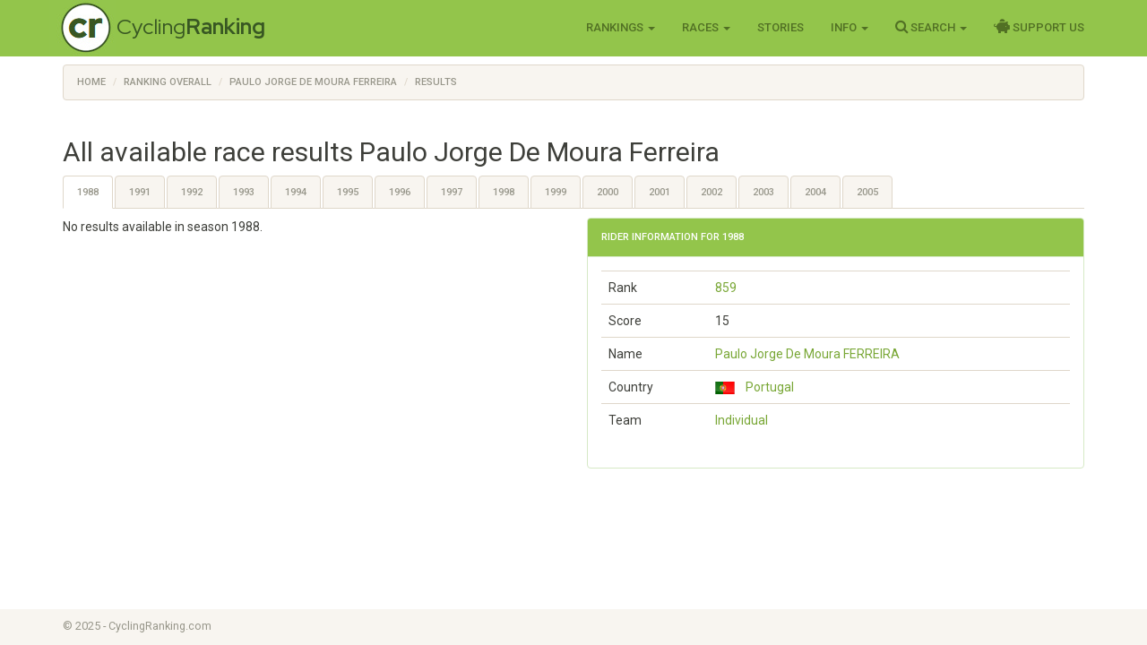

--- FILE ---
content_type: text/html; charset=utf-8
request_url: https://www.cyclingranking.com/rider/4382/paulo-jorge-de-moura-ferreira/results
body_size: 16725
content:

<!DOCTYPE html>
<html>
<head>
    <meta charset="utf-8" />
    <meta name="viewport" content="width=device-width, initial-scale=1.0">
    <title>Paulo Jorge De Moura Ferreira - all available results - CyclingRanking.com</title>
    <link rel="stylesheet" href="https://use.fontawesome.com/releases/v5.15.4/css/all.css">
    <link href="/content/styles-css-bundle?v=ALNabO2dYJZpBrQ2EaZQcj9ikKLci3znjUsTNSOFOjE1" rel="stylesheet"/>

    

    <link rel="canonical" href="/rider/4382/paulo-jorge-de-moura-ferreira/results" />
    <meta name="description" value="Paulo Jorge De Moura Ferreira is rated the #5918 all time best professional cyclist of the world. View his 16 career between 1988 and 2005 on CyclingRanking.com. Get an overview of the major race results of Paulo Jorge De Moura Ferreira and the teams he participated in." />
    <meta name="keywords" content="Paulo Jorge De Moura Ferreira, professional cyclist, results, ranking, best cyclist, cycling history, palmares, career, Individual, Tensai - Santa Maria de Portuzelo - Mundial Confian&#231;a, Sicasal - Acral, Maia - Hipermercados Jumbo - Cin, Maia - Cin, Sport Lisboa e Benfica - Winterthur, Barbot - Torri&#233; Caf&#233;s - Gondomar, Cantanhede - Marqu&#234;s da Marialva, Antarte - Rota dos Moveis, Imoholding - Loule Jardim Hotel, World Championships Road Race, Tour de l&#39;Avenir, Wyścig Dookoła Polski / Tour of Poland, G.P. d&#39;Ouverture - La Marseillaise, Setmana Catalana, G.P. Industria e Artigianato, Vuelta a Andalucia - Ruta del Sol, Vuelta a Espa&#241;a, Volta ao Algarve, Volta a Portugal, Trofeo Luis Puig, Volta a la Comunitat Valenciana" />
    <link href="/content/edit-styles-css-bundle?v=9DJ0QymVh0R-PBIgv0CcUJr7oP_Hae8FimRhAOArr3A1" rel="stylesheet"/>


    <link href="https://fonts.googleapis.com/css?family=Roboto+Condensed:300,400,500,700" rel="stylesheet" type="text/css">
    <link href="https://fonts.googleapis.com/css?family=Red+Hat+Display:400,700" rel="stylesheet" type="text/css">

    <script>
        function getWidth() { return Math.max(document.body.scrollWidth, document.documentElement.scrollWidth, document.body.offsetWidth, document.documentElement.offsetWidth, document.documentElement.clientWidth) };
    </script>
</head>
<body>
    <header>
        <div class="navbar navbar-inverse navbar-fixed-top">
            <div class="container cr-header">
                <div class="navbar-header">
                    <button type="button" class="navbar-toggle" data-toggle="collapse" data-target=".navbar-collapse">
                        <span class="icon-bar"></span>
                        <span class="icon-bar"></span>
                        <span class="icon-bar"></span>
                    </button>
                    <a class="cr-virt-home navbar-brand" href="/">Cycling<b>Ranking</b></a>
                </div>
                <div class="navbar-collapse collapse">
                    <nav class="yamm">
                        <ul class="nav navbar-nav navbar-right">
                            <li class="dropdown yamm-wide">
                                <a href="#" class="dropdown-toggle" data-toggle="dropdown" role="button">Rankings <span class="caret"></span></a>
                                <ul class="dropdown-menu" role="menu">
                                    <li>
                                        <div class="yamm-content">
                                            <div class="row">
                                                <div class="col-sm-4">
                                                    <div class="yamm-content-part">
                                                        <div class="yamm-header">Riders</div>
                                                        <ul class="list-unstyled yamm-dropdown-menu">
                                                            <li><a href="/riders/overall">Overall 1869 - 2025</a></li>
                                                            <li><a href="/riders/overall/average">Top 10 Year Avg Ranking</a></li>
                                                            <li><a href="/riders/currentyear">2025</a></li>
                                                            <li><a href="/riders/lastyear">2024</a></li>
                                                            <li><a href="/riders/2025">Yearly 1869 - 2025</a></li>
                                                            
                                                        </ul>
                                                    </div>
                                                </div>
                                                <div class="col-sm-4">
                                                    <div class="yamm-content-part">
                                                        <div class="yamm-header">Teams</div>
                                                        <ul class="list-unstyled yamm-dropdown-menu">
                                                            <li><a href="/teams/overall">Overall 1869 - 2025</a></li>
                                                            <li><a href="/teams/2025">Yearly 1869 - 2025</a></li>
                                                            <li><a href="/team-compositions/2025">Team Compositions</a></li>
                                                            <li><a href="/directeur-sportif/overall">Directeurs Sportif</a></li>
                                                            <li><a href="/team-manager/overall">Team Managers</a></li>
                                                            
                                                        </ul>
                                                    </div>
                                                </div>
                                                <div class="yamm-content-part">
                                                    <div class="col-sm-4">
                                                        <div class="yamm-header">Countries</div>
                                                        <ul class="list-unstyled yamm-dropdown-menu">
                                                            <li><a href="/countries/overall">Overall 1869 - 2025</a></li>
                                                            <li><a href="/countries/2025">Yearly 1869 - 2025</a></li>
                                                        </ul>
                                                    </div>
                                                </div>
                                            </div>
                                        </div>
                                    </li>

                                </ul>
                            </li>
                            <li class="dropdown">
                                <a href="#" class="dropdown-toggle" data-toggle="dropdown" role="button">Races <span class="caret"></span></a>
                                <ul class="dropdown-menu" role="menu">
                                    <li><a href="/races">Races Overview</a></li>
                                    <li><a href="/races/2025">Race Calendars 1869 - 2025</a></li>
                                </ul>
                            </li>
                                <li><a href="/stories">Stories</a></li>
                            <li class="dropdown">
                                <a href="#" class="dropdown-toggle" data-toggle="dropdown" role="button">Info <span class="caret"></span></a>
                                <ul class="dropdown-menu" role="menu">
                                    <li><a href="/sources">Inspiration Sources and Help</a></li>
                                    <li><a href="/contact">Contact Us</a></li>
                                    <li><a href="/faq">FAQ</a></li>
                                    <li><a href="/privacy-statement">Privacy Statement</a></li>
                                    
                                </ul>
                            </li>
                            <li class="dropdown">
                                <a href="#" class="dropdown-toggle" data-toggle="dropdown" role="button"><i class="fa fa-search" style="font-size: 120%"></i> Search <span class="caret"></span></a>
                                <ul class="dropdown-menu" role="menu">
                                    <li><a href="" id="menuSearchRider">Search rider</a></li>
                                    <li><a href="" id="menuSearchTeam">Search team</a></li>
                                    <li><a href="" id="menuSearchRace">Search race</a></li>
                                </ul>
                            </li>
                            
                            <li><a href="/support-us"><i class="fas fa-piggy-bank" style="font-size: 120%"></i> Support Us</a></li>

                            
                        </ul>
                    </nav>
                </div>
            </div>
        </div>
        <div class="container body-content">
            
    <div class="row" style="margin-top: 10px;">
        <div class=" col-md-12">

            <ol vocab="http://schema.org/" typeof="BreadcrumbList" class="breadcrumb">
<li property="itemListElement" typeof="ListItem"><a property="item" typeof="WebPage" href="https://www.cyclingranking.com/"><span property="name">Home</span></a><meta property="position" content="1"></li>
<li property="itemListElement" typeof="ListItem"><a property="item" typeof="WebPage" href="https://www.cyclingranking.com/riders/overall"><span property="name">Ranking Overall</span></a><meta property="position" content="2"></li>
<li property="itemListElement" typeof="ListItem"><a property="item" typeof="WebPage" href="https://www.cyclingranking.com/rider/4382/paulo-jorge-de-moura-ferreira"><span property="name">Paulo Jorge De Moura Ferreira</span></a><meta property="position" content="3"></li>
<li property="itemListElement" typeof="ListItem"><a property="item" typeof="WebPage" href="https://www.cyclingranking.com/rider/4382/paulo-jorge-de-moura-ferreira/results"><span property="name">Results</span></a><meta property="position" content="4"></li>
</ol>
        </div>
    </div>

            <div class="row">
                <div class="col-md-12 alert-container"></div>
            </div>
        </div>
        <div id="modalSearchRider" class="modal fade">
            <form action="/riders/search" method="GET">
                <div class="modal-dialog modal-sm">
                    <div class="modal-content">
                        <div class="modal-header">
                            <button type="button" class="close" data-dismiss="modal" aria-hidden="true">&times;</button>
                            <h4 class="modal-title">Search Rider</h4>
                        </div>
                        <div class="modal-body">
                            <input type="text" name="lastName" class="form-control focus" id="txtSearchLastName" placeholder="Last name">
                        </div>
                        <div class="modal-footer">
                            <input type="submit" class="btn btn-primary" value="Search" />
                        </div>
                    </div>
                </div>
            </form>
        </div>
        <div id="modalSearchTeam" class="modal fade">
            <form action="/teams/search" method="GET">
                <div class="modal-dialog modal-sm">
                    <div class="modal-content">
                        <div class="modal-header">
                            <button type="button" class="close" data-dismiss="modal" aria-hidden="true">&times;</button>
                            <h4 class="modal-title">Search Team</h4>
                        </div>
                        <div class="modal-body">
                            <input type="text" name="tn" class="form-control focus" id="txtSearchTeamName" placeholder="Team name">
                        </div>
                        <div class="modal-footer">
                            <input type="submit" class="btn btn-primary" value="Search" />
                        </div>
                    </div>
                </div>
            </form>
        </div>
        <div id="modalSearchRace" class="modal fade">
            <form action="/races/search" method="GET">
                <div class="modal-dialog modal-sm">
                    <div class="modal-content">
                        <div class="modal-header">
                            <button type="button" class="close" data-dismiss="modal" aria-hidden="true">&times;</button>
                            <h4 class="modal-title">Search Race</h4>
                        </div>
                        <div class="modal-body">
                            <input type="text" name="rn" class="form-control focus" id="txtSearchRaceName" placeholder="Race name">
                        </div>
                        <div class="modal-footer">
                            <input type="submit" class="btn btn-primary" value="Search" />
                        </div>
                    </div>
                </div>
            </form>
        </div>
    </header>
    <main>
        <div class="container body-content">
            


<h2>All available race results Paulo Jorge De Moura Ferreira</h2>

<div class="row">
    <div class="col-md-12">

        <ul class="nav nav-tabs">
<li><a href="#tab_1988" data-toggle="tab">1988</a></li><li><a href="#tab_1991" data-toggle="tab">1991</a></li><li><a href="#tab_1992" data-toggle="tab">1992</a></li><li><a href="#tab_1993" data-toggle="tab">1993</a></li><li><a href="#tab_1994" data-toggle="tab">1994</a></li><li><a href="#tab_1995" data-toggle="tab">1995</a></li><li><a href="#tab_1996" data-toggle="tab">1996</a></li><li><a href="#tab_1997" data-toggle="tab">1997</a></li><li><a href="#tab_1998" data-toggle="tab">1998</a></li><li><a href="#tab_1999" data-toggle="tab">1999</a></li><li><a href="#tab_2000" data-toggle="tab">2000</a></li><li><a href="#tab_2001" data-toggle="tab">2001</a></li><li><a href="#tab_2002" data-toggle="tab">2002</a></li><li><a href="#tab_2003" data-toggle="tab">2003</a></li><li><a href="#tab_2004" data-toggle="tab">2004</a></li><li><a href="#tab_2005" data-toggle="tab">2005</a></li></ul>

        <div class="tab-content">
                <div class="tab-pane fade active in" id="tab_1988">
                    <div class="row" style="margin-top: 10px;">
                        <div class="col-md-6">

                                <p>No results available in season 1988.</p>
                        </div>
                        <div class="col-md-6" id="panRight1988">
                                <div class="panel panel-success">
                                    <div class="panel-heading">
                                        <h3 class="panel-title">Rider information for 1988</h3>
                                    </div>
                                    <div class="panel-body">
                                        <table class="table">
                                            <tr>
                                                <td>Rank</td>
                                                <td>
                                                        <a href="/riders/1988?page=9&amp;highlight=4382">859</a>
                                                </td>
                                            </tr>
                                            <tr>
                                                <td>Score</td>
                                                <td>15</td>
                                            </tr>
                                            <tr>
                                                <td>Name</td>
                                                <td><a href="/rider/4382/paulo-jorge-de-moura-ferreira">Paulo Jorge De Moura FERREIRA</a></td>
                                            </tr>
                                            <tr>
                                                <td>Country</td>
                                                <td>
                                                        <a href="/riders/1988/POR?highlight=4382"><div class="flag flag-pt" title="Portugal"></div>&nbsp;&nbsp;Portugal</a>
                                                </td>
                                            </tr>
                                                <tr>
                                                    <td>Team</td>
                                                    <td><a href="/teams/1988/0/individual">Individual</a></td>
                                                </tr>
                                        </table>
                                    </div>
                                </div>
                        </div>
                    </div>
                </div>
                <div class="tab-pane fade " id="tab_1991">
                    <div class="row" style="margin-top: 10px;">
                        <div class="col-md-6">

                                <p>No results available in season 1991.</p>
                        </div>
                        <div class="col-md-6" id="panRight1991">
                                <div class="panel panel-success">
                                    <div class="panel-heading">
                                        <h3 class="panel-title">Rider information for 1991</h3>
                                    </div>
                                    <div class="panel-body">
                                        <table class="table">
                                            <tr>
                                                <td>Rank</td>
                                                <td>
                                                        <a href="/riders/1991?page=6&amp;highlight=4382">542</a>
                                                </td>
                                            </tr>
                                            <tr>
                                                <td>Score</td>
                                                <td>55</td>
                                            </tr>
                                            <tr>
                                                <td>Name</td>
                                                <td><a href="/rider/4382/paulo-jorge-de-moura-ferreira">Paulo Jorge De Moura FERREIRA</a></td>
                                            </tr>
                                            <tr>
                                                <td>Country</td>
                                                <td>
                                                        <a href="/riders/1991/POR?highlight=4382"><div class="flag flag-pt" title="Portugal"></div>&nbsp;&nbsp;Portugal</a>
                                                </td>
                                            </tr>
                                                <tr>
                                                    <td>Team</td>
                                                    <td><a href="/teams/1991/2107/tensai-santa-maria-de-portuzelo-mundial-confianca">Tensai - Santa Maria de Portuzelo - Mundial Confian&#231;a</a></td>
                                                </tr>
                                        </table>
                                    </div>
                                </div>
                        </div>
                    </div>
                </div>
                <div class="tab-pane fade " id="tab_1992">
                    <div class="row" style="margin-top: 10px;">
                        <div class="col-md-6">

                                <div class="table-responsive">
                                    <table class="table cr-rider-years">
                                        <tr>
                                            <td>Date</td>
                                            <td>Race</td>
                                            <td>Rank</td>
                                        </tr>
                                            <tbody class="cr-race-results">

                                                    <tr class="cr-race">
                                                        <td>06/09 </td>
                                                        <td>
                                                                <b><a href="/races/1992/world-championships-road-race?highlight=4382">World Championships Road Race</a></b>
                                                        </td>
                                                        <td class="cr-rider-rank">85</td>
                                                    </tr>
                                            </tbody>
                                    </table>
                                </div>
                        </div>
                        <div class="col-md-6" id="panRight1992">
                                <div class="panel panel-success">
                                    <div class="panel-heading">
                                        <h3 class="panel-title">Rider information for 1992</h3>
                                    </div>
                                    <div class="panel-body">
                                        <table class="table">
                                            <tr>
                                                <td>Rank</td>
                                                <td>
                                                        <a href="/riders/1992?page=7&amp;highlight=4382">610</a>
                                                </td>
                                            </tr>
                                            <tr>
                                                <td>Score</td>
                                                <td>33</td>
                                            </tr>
                                            <tr>
                                                <td>Name</td>
                                                <td><a href="/rider/4382/paulo-jorge-de-moura-ferreira">Paulo Jorge De Moura FERREIRA</a></td>
                                            </tr>
                                            <tr>
                                                <td>Country</td>
                                                <td>
                                                        <a href="/riders/1992/POR?highlight=4382"><div class="flag flag-pt" title="Portugal"></div>&nbsp;&nbsp;Portugal</a>
                                                </td>
                                            </tr>
                                                <tr>
                                                    <td>Team</td>
                                                    <td><a href="/teams/1992/2107/tensai-santa-maria-de-portuzelo-mundial-confianca">Tensai - Santa Maria de Portuzelo - Mundial Confian&#231;a</a></td>
                                                </tr>
                                        </table>
                                    </div>
                                </div>
                        </div>
                    </div>
                </div>
                <div class="tab-pane fade " id="tab_1993">
                    <div class="row" style="margin-top: 10px;">
                        <div class="col-md-6">

                                <div class="table-responsive">
                                    <table class="table cr-rider-years">
                                        <tr>
                                            <td>Date</td>
                                            <td>Race</td>
                                            <td>Rank</td>
                                        </tr>
                                            <tbody class="cr-race-results">

                                                    <tr class="cr-race">
                                                        <td></td>
                                                        <td style="border-top-width: 1px;">
                                                            <b><a href="/races/1993/tour-de-l-avenir/stages?highlight=4382">Tour de l&#39;Avenir</a></b>
                                                        </td>
                                                        <td></td>
                                                    </tr>
                                                        <tr class="">
                                                            <td>08/09 </td>
                                                            <td>
                                                                    <a href="/races/1993/tour-de-l-avenir/stages/stage-1?highlight=4382">
                                                                            <span>Stage 1</span>
                                                                    </a>
                                                            </td>
                                                            <td class="cr-rider-rank">16</td>
                                                        </tr>
                                                        <tr class="">
                                                            <td>09/09 </td>
                                                            <td>
                                                                    <a href="/races/1993/tour-de-l-avenir/stages/stage-3?highlight=4382">
                                                                            <span>Stage 3</span>
                                                                    </a>
                                                            </td>
                                                            <td class="cr-rider-rank">16</td>
                                                        </tr>
                                                        <tr class="">
                                                            <td>12/09 </td>
                                                            <td>
                                                                    <a href="/races/1993/tour-de-l-avenir/stages/stage-6?highlight=4382">
                                                                            <span>Stage 6</span>
                                                                    </a>
                                                            </td>
                                                            <td class="cr-rider-rank">2</td>
                                                        </tr>
                                                        <tr class="">
                                                            <td>16/09 </td>
                                                            <td>
                                                                    <a href="/races/1993/tour-de-l-avenir/stages/stage-10?highlight=4382">
                                                                            <span>Stage 10</span>
                                                                    </a>
                                                            </td>
                                                            <td class="cr-rider-rank">7</td>
                                                        </tr>
                                                        <tr class="">
                                                            <td>17/09 </td>
                                                            <td>
                                                                    <a href="/races/1993/tour-de-l-avenir/stages/stage-11?highlight=4382">
                                                                            <span>Stage 11</span>
                                                                    </a>
                                                            </td>
                                                            <td class="cr-rider-rank">8</td>
                                                        </tr>
                                                        <tr class="">
                                                            <td>17/09 </td>
                                                            <td>
                                                                    <a href="/races/1993/tour-de-l-avenir?highlight=4382">General Classification</a>
                                                            </td>
                                                            <td class="cr-rider-rank">25</td>
                                                        </tr>
                                            </tbody>
                                    </table>
                                </div>
                        </div>
                        <div class="col-md-6" id="panRight1993">
                                <div class="panel panel-success">
                                    <div class="panel-heading">
                                        <h3 class="panel-title">Rider information for 1993</h3>
                                    </div>
                                    <div class="panel-body">
                                        <table class="table">
                                            <tr>
                                                <td>Rank</td>
                                                <td>
                                                        <a href="/riders/1993?page=5&amp;highlight=4382">478</a>
                                                </td>
                                            </tr>
                                            <tr>
                                                <td>Score</td>
                                                <td>44</td>
                                            </tr>
                                            <tr>
                                                <td>Name</td>
                                                <td><a href="/rider/4382/paulo-jorge-de-moura-ferreira">Paulo Jorge De Moura FERREIRA</a></td>
                                            </tr>
                                            <tr>
                                                <td>Country</td>
                                                <td>
                                                        <a href="/riders/1993/POR?highlight=4382"><div class="flag flag-pt" title="Portugal"></div>&nbsp;&nbsp;Portugal</a>
                                                </td>
                                            </tr>
                                                <tr>
                                                    <td>Team</td>
                                                    <td><a href="/teams/1993/1967/sicasal-acral">Sicasal - Acral</a></td>
                                                </tr>
                                        </table>
                                    </div>
                                </div>
                        </div>
                    </div>
                </div>
                <div class="tab-pane fade " id="tab_1994">
                    <div class="row" style="margin-top: 10px;">
                        <div class="col-md-6">

                                <div class="table-responsive">
                                    <table class="table cr-rider-years">
                                        <tr>
                                            <td>Date</td>
                                            <td>Race</td>
                                            <td>Rank</td>
                                        </tr>
                                            <tbody class="cr-race-results">

                                                    <tr class="cr-race">
                                                        <td></td>
                                                        <td style="border-top-width: 1px;">
                                                            <b><a href="/races/1994/tour-de-pologne/stages?highlight=4382">Wyścig Dookoła Polski / Tour of Poland</a></b>
                                                        </td>
                                                        <td></td>
                                                    </tr>
                                                        <tr class="">
                                                            <td>11/09 </td>
                                                            <td>
                                                                    <a href="/races/1994/tour-de-pologne?highlight=4382">General Classification</a>
                                                            </td>
                                                            <td class="cr-rider-rank">17</td>
                                                        </tr>
                                            </tbody>
                                    </table>
                                </div>
                        </div>
                        <div class="col-md-6" id="panRight1994">
                                <div class="panel panel-success">
                                    <div class="panel-heading">
                                        <h3 class="panel-title">Rider information for 1994</h3>
                                    </div>
                                    <div class="panel-body">
                                        <table class="table">
                                            <tr>
                                                <td>Rank</td>
                                                <td>
                                                        <a href="/riders/1994?page=7&amp;highlight=4382">677</a>
                                                </td>
                                            </tr>
                                            <tr>
                                                <td>Score</td>
                                                <td>17</td>
                                            </tr>
                                            <tr>
                                                <td>Name</td>
                                                <td><a href="/rider/4382/paulo-jorge-de-moura-ferreira">Paulo Jorge De Moura FERREIRA</a></td>
                                            </tr>
                                            <tr>
                                                <td>Country</td>
                                                <td>
                                                        <a href="/riders/1994/POR?highlight=4382"><div class="flag flag-pt" title="Portugal"></div>&nbsp;&nbsp;Portugal</a>
                                                </td>
                                            </tr>
                                                <tr>
                                                    <td>Team</td>
                                                    <td><a href="/teams/1994/1967/sicasal-acral">Sicasal - Acral</a></td>
                                                </tr>
                                        </table>
                                    </div>
                                </div>
                        </div>
                    </div>
                </div>
                <div class="tab-pane fade " id="tab_1995">
                    <div class="row" style="margin-top: 10px;">
                        <div class="col-md-6">

                                <div class="table-responsive">
                                    <table class="table cr-rider-years">
                                        <tr>
                                            <td>Date</td>
                                            <td>Race</td>
                                            <td>Rank</td>
                                        </tr>
                                            <tbody class="cr-race-results">

                                                    <tr class="cr-race">
                                                        <td>31/01 </td>
                                                        <td>
                                                                <b><a href="/races/1995/gp-d-ouverture-la-marseillaise?highlight=4382">G.P. d&#39;Ouverture - La Marseillaise</a></b>
                                                        </td>
                                                        <td class="cr-rider-rank">47</td>
                                                    </tr>
                                            </tbody>
                                            <tbody class="cr-race-results">

                                                    <tr class="cr-race">
                                                        <td></td>
                                                        <td style="border-top-width: 1px;">
                                                            <b><a href="/races/1995/setmana-catalana/stages?highlight=4382">Setmana Catalana</a></b>
                                                        </td>
                                                        <td></td>
                                                    </tr>
                                                        <tr class="">
                                                            <td>20/03 </td>
                                                            <td>
                                                                    <a href="/races/1995/setmana-catalana/stages/stage-1?highlight=4382">
                                                                            <span>Stage 1</span>
                                                                    </a>
                                                            </td>
                                                            <td class="cr-rider-rank">8</td>
                                                        </tr>
                                                        <tr class="">
                                                            <td>21/03 </td>
                                                            <td>
                                                                    <a href="/races/1995/setmana-catalana/stages/stage-2?highlight=4382">
                                                                            <span>Stage 2</span>
                                                                    </a>
                                                            </td>
                                                            <td class="cr-rider-rank">15</td>
                                                        </tr>
                                                        <tr class="">
                                                            <td>24/03 </td>
                                                            <td>
                                                                    <a href="/races/1995/setmana-catalana?highlight=4382">General Classification</a>
                                                            </td>
                                                            <td class="cr-rider-rank">38</td>
                                                        </tr>
                                            </tbody>
                                            <tbody class="cr-race-results">

                                                    <tr class="cr-race">
                                                        <td>24/04 </td>
                                                        <td>
                                                                <b><a href="/races/1995/gp-industria-e-artigianato?highlight=4382">G.P. Industria e Artigianato</a></b>
                                                        </td>
                                                        <td class="cr-rider-rank">42</td>
                                                    </tr>
                                            </tbody>
                                    </table>
                                </div>
                        </div>
                        <div class="col-md-6" id="panRight1995">
                                <div class="panel panel-success">
                                    <div class="panel-heading">
                                        <h3 class="panel-title">Rider information for 1995</h3>
                                    </div>
                                    <div class="panel-body">
                                        <table class="table">
                                            <tr>
                                                <td>Rank</td>
                                                <td>
                                                        <a href="/riders/1995?page=4&amp;highlight=4382">355</a>
                                                </td>
                                            </tr>
                                            <tr>
                                                <td>Score</td>
                                                <td>96</td>
                                            </tr>
                                            <tr>
                                                <td>Name</td>
                                                <td><a href="/rider/4382/paulo-jorge-de-moura-ferreira">Paulo Jorge De Moura FERREIRA</a></td>
                                            </tr>
                                            <tr>
                                                <td>Country</td>
                                                <td>
                                                        <a href="/riders/1995/POR?highlight=4382"><div class="flag flag-pt" title="Portugal"></div>&nbsp;&nbsp;Portugal</a>
                                                </td>
                                            </tr>
                                                <tr>
                                                    <td>Team</td>
                                                    <td><a href="/teams/1995/1967/sicasal-acral">Sicasal - Acral</a></td>
                                                </tr>
                                        </table>
                                    </div>
                                </div>
                        </div>
                    </div>
                </div>
                <div class="tab-pane fade " id="tab_1996">
                    <div class="row" style="margin-top: 10px;">
                        <div class="col-md-6">

                                <div class="table-responsive">
                                    <table class="table cr-rider-years">
                                        <tr>
                                            <td>Date</td>
                                            <td>Race</td>
                                            <td>Rank</td>
                                        </tr>
                                            <tbody class="cr-race-results">

                                                    <tr class="cr-race">
                                                        <td></td>
                                                        <td style="border-top-width: 1px;">
                                                            <b><a href="/races/1996/vuelta-a-andalucia-ruta-del-sol/stages?highlight=4382">Vuelta a Andalucia - Ruta del Sol</a></b>
                                                        </td>
                                                        <td></td>
                                                    </tr>
                                                        <tr class="">
                                                            <td>23/02 </td>
                                                            <td>
                                                                    <a href="/races/1996/vuelta-a-andalucia-ruta-del-sol?highlight=4382">General Classification</a>
                                                            </td>
                                                            <td class="cr-rider-rank">8</td>
                                                        </tr>
                                            </tbody>
                                            <tbody class="cr-race-results">

                                                    <tr class="cr-race">
                                                        <td></td>
                                                        <td style="border-top-width: 1px;">
                                                            <b><a href="/races/1996/vuelta-a-espana/stages?highlight=4382">Vuelta a Espa&#241;a</a></b>
                                                        </td>
                                                        <td></td>
                                                    </tr>
                                                        <tr class="">
                                                            <td>07/09 </td>
                                                            <td>
                                                                    <a href="/races/1996/vuelta-a-espana/stages/stage-1?highlight=4382">
                                                                            <span>Stage 1</span>
                                                                    </a>
                                                            </td>
                                                            <td class="cr-rider-rank">16</td>
                                                        </tr>
                                                        <tr class="">
                                                            <td>08/09 </td>
                                                            <td>
                                                                    <a href="/races/1996/vuelta-a-espana/stages/stage-2?highlight=4382">
                                                                            <span>Stage 2</span>
                                                                    </a>
                                                            </td>
                                                            <td class="cr-rider-rank">46</td>
                                                        </tr>
                                                        <tr class="">
                                                            <td>11/09 </td>
                                                            <td>
                                                                    <a href="/races/1996/vuelta-a-espana/stages/stage-5?highlight=4382">
                                                                            <span>Stage 5</span>
                                                                    </a>
                                                            </td>
                                                            <td class="cr-rider-rank">69</td>
                                                        </tr>
                                                        <tr class="">
                                                            <td>12/09 </td>
                                                            <td>
                                                                    <a href="/races/1996/vuelta-a-espana/stages/stage-6?highlight=4382">
                                                                            <span>Stage 6</span>
                                                                    </a>
                                                            </td>
                                                            <td class="cr-rider-rank">13</td>
                                                        </tr>
                                                        <tr class="">
                                                            <td>13/09 </td>
                                                            <td>
                                                                    <a href="/races/1996/vuelta-a-espana/stages/stage-7?highlight=4382">
                                                                            <span>Stage 7</span>
                                                                    </a>
                                                            </td>
                                                            <td class="cr-rider-rank">117</td>
                                                        </tr>
                                            </tbody>
                                    </table>
                                </div>
                        </div>
                        <div class="col-md-6" id="panRight1996">
                                <div class="panel panel-success">
                                    <div class="panel-heading">
                                        <h3 class="panel-title">Rider information for 1996</h3>
                                    </div>
                                    <div class="panel-body">
                                        <table class="table">
                                            <tr>
                                                <td>Rank</td>
                                                <td>
                                                        <a href="/riders/1996?page=5&amp;highlight=4382">426</a>
                                                </td>
                                            </tr>
                                            <tr>
                                                <td>Score</td>
                                                <td>80</td>
                                            </tr>
                                            <tr>
                                                <td>Name</td>
                                                <td><a href="/rider/4382/paulo-jorge-de-moura-ferreira">Paulo Jorge De Moura FERREIRA</a></td>
                                            </tr>
                                            <tr>
                                                <td>Country</td>
                                                <td>
                                                        <a href="/riders/1996/POR?highlight=4382"><div class="flag flag-pt" title="Portugal"></div>&nbsp;&nbsp;Portugal</a>
                                                </td>
                                            </tr>
                                                <tr>
                                                    <td>Team</td>
                                                    <td><a href="/teams/1996/1363/maia-hipermercados-jumbo-cin">Maia - Hipermercados Jumbo - Cin</a></td>
                                                </tr>
                                        </table>
                                    </div>
                                </div>
                        </div>
                    </div>
                </div>
                <div class="tab-pane fade " id="tab_1997">
                    <div class="row" style="margin-top: 10px;">
                        <div class="col-md-6">

                                <div class="table-responsive">
                                    <table class="table cr-rider-years">
                                        <tr>
                                            <td>Date</td>
                                            <td>Race</td>
                                            <td>Rank</td>
                                        </tr>
                                            <tbody class="cr-race-results">

                                                    <tr class="cr-race">
                                                        <td></td>
                                                        <td style="border-top-width: 1px;">
                                                            <b><a href="/races/1997/vuelta-a-espana/stages?highlight=4382">Vuelta a Espa&#241;a</a></b>
                                                        </td>
                                                        <td></td>
                                                    </tr>
                                                        <tr class="">
                                                            <td>06/09 </td>
                                                            <td>
                                                                    <a href="/races/1997/vuelta-a-espana/stages/stage-1?highlight=4382">
                                                                            <span>Stage 1</span>
                                                                    </a>
                                                            </td>
                                                            <td class="cr-rider-rank">139</td>
                                                        </tr>
                                                        <tr class="">
                                                            <td>07/09 </td>
                                                            <td>
                                                                    <a href="/races/1997/vuelta-a-espana/stages/stage-2?highlight=4382">
                                                                            <span>Stage 2</span>
                                                                    </a>
                                                            </td>
                                                            <td class="cr-rider-rank">60</td>
                                                        </tr>
                                                        <tr class="">
                                                            <td>08/09 </td>
                                                            <td>
                                                                    <a href="/races/1997/vuelta-a-espana/stages/stage-3?highlight=4382">
                                                                            <span>Stage 3</span>
                                                                    </a>
                                                            </td>
                                                            <td class="cr-rider-rank">138</td>
                                                        </tr>
                                                        <tr class="">
                                                            <td>09/09 </td>
                                                            <td>
                                                                    <a href="/races/1997/vuelta-a-espana/stages/stage-4?highlight=4382">
                                                                            <span>Stage 4</span>
                                                                    </a>
                                                            </td>
                                                            <td class="cr-rider-rank">18</td>
                                                        </tr>
                                                        <tr class="">
                                                            <td>10/09 </td>
                                                            <td>
                                                                    <a href="/races/1997/vuelta-a-espana/stages/stage-5?highlight=4382">
                                                                            <span>Stage 5</span>
                                                                    </a>
                                                            </td>
                                                            <td class="cr-rider-rank">24</td>
                                                        </tr>
                                                        <tr class="">
                                                            <td>11/09 </td>
                                                            <td>
                                                                    <a href="/races/1997/vuelta-a-espana/stages/stage-6?highlight=4382">
                                                                            <span>Stage 6</span>
                                                                    </a>
                                                            </td>
                                                            <td class="cr-rider-rank">130</td>
                                                        </tr>
                                            </tbody>
                                    </table>
                                </div>
                        </div>
                        <div class="col-md-6" id="panRight1997">
                                <div class="panel panel-success">
                                    <div class="panel-heading">
                                        <h3 class="panel-title">Rider information for 1997</h3>
                                    </div>
                                    <div class="panel-body">
                                        <table class="table">
                                            <tr>
                                                <td>Rank</td>
                                                <td>
                                                        <a href="/riders/1997?page=7&amp;highlight=4382">697</a>
                                                </td>
                                            </tr>
                                            <tr>
                                                <td>Score</td>
                                                <td>24</td>
                                            </tr>
                                            <tr>
                                                <td>Name</td>
                                                <td><a href="/rider/4382/paulo-jorge-de-moura-ferreira">Paulo Jorge De Moura FERREIRA</a></td>
                                            </tr>
                                            <tr>
                                                <td>Country</td>
                                                <td>
                                                        <a href="/riders/1997/POR?highlight=4382"><div class="flag flag-pt" title="Portugal"></div>&nbsp;&nbsp;Portugal</a>
                                                </td>
                                            </tr>
                                                <tr>
                                                    <td>Team</td>
                                                    <td><a href="/teams/1997/1363/maia-hipermercados-jumbo-cin">Maia - Hipermercados Jumbo - Cin</a></td>
                                                </tr>
                                        </table>
                                    </div>
                                </div>
                        </div>
                    </div>
                </div>
                <div class="tab-pane fade " id="tab_1998">
                    <div class="row" style="margin-top: 10px;">
                        <div class="col-md-6">

                                <div class="table-responsive">
                                    <table class="table cr-rider-years">
                                        <tr>
                                            <td>Date</td>
                                            <td>Race</td>
                                            <td>Rank</td>
                                        </tr>
                                            <tbody class="cr-race-results">

                                                    <tr class="cr-race">
                                                        <td></td>
                                                        <td style="border-top-width: 1px;">
                                                            <b><a href="/races/1998/volta-ao-algarve/stages?highlight=4382">Volta ao Algarve</a></b>
                                                        </td>
                                                        <td></td>
                                                    </tr>
                                                        <tr class="">
                                                            <td>10/03 </td>
                                                            <td>
                                                                    <a href="/races/1998/volta-ao-algarve/stages/stage-1?highlight=4382">
                                                                            <span>Stage 1</span>
                                                                    </a>
                                                            </td>
                                                            <td class="cr-rider-rank">9</td>
                                                        </tr>
                                                        <tr class="">
                                                            <td>15/03 </td>
                                                            <td>
                                                                    <a href="/races/1998/volta-ao-algarve?highlight=4382">General Classification</a>
                                                            </td>
                                                            <td class="cr-rider-rank">6</td>
                                                        </tr>
                                                        <tr class="">
                                                            <td>15/03 </td>
                                                            <td>
                                                                    <a href="/races/1998/volta-ao-algarve/stages/stage-6?highlight=4382">
                                                                            <span>Stage 6</span>
                                                                    </a>
                                                            </td>
                                                            <td class="cr-rider-rank">8</td>
                                                        </tr>
                                            </tbody>
                                            <tbody class="cr-race-results">

                                                    <tr class="cr-race">
                                                        <td></td>
                                                        <td style="border-top-width: 1px;">
                                                            <b><a href="/races/1998/volta-a-portugal/stages?highlight=4382">Volta a Portugal</a></b>
                                                        </td>
                                                        <td></td>
                                                    </tr>
                                                        <tr class="">
                                                            <td>13/08 </td>
                                                            <td>
                                                                    <a href="/races/1998/volta-a-portugal/stages/stage-4?highlight=4382">
                                                                            <span>Stage 4</span>
                                                                    </a>
                                                            </td>
                                                            <td class="cr-rider-rank">5</td>
                                                        </tr>
                                                        <tr class="">
                                                            <td>22/08 </td>
                                                            <td>
                                                                    <a href="/races/1998/volta-a-portugal/stages/stage-13?highlight=4382">
                                                                            <span>Stage 13</span>
                                                                    </a>
                                                            </td>
                                                            <td class="cr-rider-rank">10</td>
                                                        </tr>
                                                        <tr class="">
                                                            <td> </td>
                                                            <td>
                                                                    <a href="/races/1998/volta-a-portugal?highlight=4382">General Classification</a>
                                                            </td>
                                                            <td class="cr-rider-rank">11</td>
                                                        </tr>
                                            </tbody>
                                    </table>
                                </div>
                        </div>
                        <div class="col-md-6" id="panRight1998">
                                <div class="panel panel-success">
                                    <div class="panel-heading">
                                        <h3 class="panel-title">Rider information for 1998</h3>
                                    </div>
                                    <div class="panel-body">
                                        <table class="table">
                                            <tr>
                                                <td>Rank</td>
                                                <td>
                                                        <a href="/riders/1998?page=7&amp;highlight=4382">605</a>
                                                </td>
                                            </tr>
                                            <tr>
                                                <td>Score</td>
                                                <td>42</td>
                                            </tr>
                                            <tr>
                                                <td>Name</td>
                                                <td><a href="/rider/4382/paulo-jorge-de-moura-ferreira">Paulo Jorge De Moura FERREIRA</a></td>
                                            </tr>
                                            <tr>
                                                <td>Country</td>
                                                <td>
                                                        <a href="/riders/1998/POR?highlight=4382"><div class="flag flag-pt" title="Portugal"></div>&nbsp;&nbsp;Portugal</a>
                                                </td>
                                            </tr>
                                                <tr>
                                                    <td>Team</td>
                                                    <td><a href="/teams/1998/1363/maia-cin">Maia - Cin</a></td>
                                                </tr>
                                        </table>
                                    </div>
                                </div>
                        </div>
                    </div>
                </div>
                <div class="tab-pane fade " id="tab_1999">
                    <div class="row" style="margin-top: 10px;">
                        <div class="col-md-6">

                                <div class="table-responsive">
                                    <table class="table cr-rider-years">
                                        <tr>
                                            <td>Date</td>
                                            <td>Race</td>
                                            <td>Rank</td>
                                        </tr>
                                            <tbody class="cr-race-results">

                                                    <tr class="cr-race">
                                                        <td>21/02 </td>
                                                        <td>
                                                                <b><a href="/races/1999/trofeo-luis-puig?highlight=4382">Trofeo Luis Puig</a></b>
                                                        </td>
                                                        <td class="cr-rider-rank">24</td>
                                                    </tr>
                                            </tbody>
                                            <tbody class="cr-race-results">

                                                    <tr class="cr-race">
                                                        <td></td>
                                                        <td style="border-top-width: 1px;">
                                                            <b><a href="/races/1999/vuelta-a-valencia/stages?highlight=4382">Volta a la Comunitat Valenciana</a></b>
                                                        </td>
                                                        <td></td>
                                                    </tr>
                                                        <tr class="">
                                                            <td>23/02 </td>
                                                            <td>
                                                                    <a href="/races/1999/vuelta-a-valencia/stages/stage-1?highlight=4382">
                                                                            <span>Stage 1</span>
                                                                    </a>
                                                            </td>
                                                            <td class="cr-rider-rank">7</td>
                                                        </tr>
                                                        <tr class="">
                                                            <td>27/02 </td>
                                                            <td>
                                                                    <a href="/races/1999/vuelta-a-valencia?highlight=4382">General Classification</a>
                                                            </td>
                                                            <td class="cr-rider-rank">24</td>
                                                        </tr>
                                            </tbody>
                                            <tbody class="cr-race-results">

                                                    <tr class="cr-race">
                                                        <td></td>
                                                        <td style="border-top-width: 1px;">
                                                            <b><a href="/races/1999/volta-ao-algarve/stages?highlight=4382">Volta ao Algarve</a></b>
                                                        </td>
                                                        <td></td>
                                                    </tr>
                                                        <tr class="">
                                                            <td>11/03 </td>
                                                            <td>
                                                                    <a href="/races/1999/volta-ao-algarve/stages/stage-2?highlight=4382">
                                                                            <span>Stage 2</span>
                                                                    </a>
                                                            </td>
                                                            <td class="cr-rider-rank">9</td>
                                                        </tr>
                                            </tbody>
                                            <tbody class="cr-race-results">

                                                    <tr class="cr-race">
                                                        <td></td>
                                                        <td style="border-top-width: 1px;">
                                                            <b><a href="/races/1999/volta-a-portugal/stages?highlight=4382">Volta a Portugal</a></b>
                                                        </td>
                                                        <td></td>
                                                    </tr>
                                                        <tr class="">
                                                            <td>27/07 </td>
                                                            <td>
                                                                    <a href="/races/1999/volta-a-portugal/stages/stage-2?highlight=4382">
                                                                            <span>Stage 2</span>
                                                                    </a>
                                                            </td>
                                                            <td class="cr-rider-rank">7</td>
                                                        </tr>
                                            </tbody>
                                    </table>
                                </div>
                        </div>
                        <div class="col-md-6" id="panRight1999">
                                <div class="panel panel-success">
                                    <div class="panel-heading">
                                        <h3 class="panel-title">Rider information for 1999</h3>
                                    </div>
                                    <div class="panel-body">
                                        <table class="table">
                                            <tr>
                                                <td>Rank</td>
                                                <td>
                                                        <a href="/riders/1999?page=13&amp;highlight=4382">1229</a>
                                                </td>
                                            </tr>
                                            <tr>
                                                <td>Score</td>
                                                <td>7</td>
                                            </tr>
                                            <tr>
                                                <td>Name</td>
                                                <td><a href="/rider/4382/paulo-jorge-de-moura-ferreira">Paulo Jorge De Moura FERREIRA</a></td>
                                            </tr>
                                            <tr>
                                                <td>Country</td>
                                                <td>
                                                        <a href="/riders/1999/POR?highlight=4382"><div class="flag flag-pt" title="Portugal"></div>&nbsp;&nbsp;Portugal</a>
                                                </td>
                                            </tr>
                                                <tr>
                                                    <td>Team</td>
                                                    <td><a href="/teams/1999/2020/sport-lisboa-e-benfica-winterthur">Sport Lisboa e Benfica - Winterthur</a></td>
                                                </tr>
                                        </table>
                                    </div>
                                </div>
                        </div>
                    </div>
                </div>
                <div class="tab-pane fade " id="tab_2000">
                    <div class="row" style="margin-top: 10px;">
                        <div class="col-md-6">

                                <div class="table-responsive">
                                    <table class="table cr-rider-years">
                                        <tr>
                                            <td>Date</td>
                                            <td>Race</td>
                                            <td>Rank</td>
                                        </tr>
                                            <tbody class="cr-race-results">

                                                    <tr class="cr-race">
                                                        <td></td>
                                                        <td style="border-top-width: 1px;">
                                                            <b><a href="/races/2000/volta-ao-algarve/stages?highlight=4382">Volta ao Algarve</a></b>
                                                        </td>
                                                        <td></td>
                                                    </tr>
                                                        <tr class="">
                                                            <td>08/03 </td>
                                                            <td>
                                                                    <a href="/races/2000/volta-ao-algarve/stages/stage-1?highlight=4382">
                                                                            <span>Stage 1</span>
                                                                    </a>
                                                            </td>
                                                            <td class="cr-rider-rank">5</td>
                                                        </tr>
                                                        <tr class="">
                                                            <td> </td>
                                                            <td>
                                                                    <a href="/races/2000/volta-ao-algarve?highlight=4382">General Classification</a>
                                                            </td>
                                                            <td class="cr-rider-rank">47</td>
                                                        </tr>
                                            </tbody>
                                            <tbody class="cr-race-results">

                                                    <tr class="cr-race">
                                                        <td></td>
                                                        <td style="border-top-width: 1px;">
                                                            <b><a href="/races/2000/volta-a-portugal/stages?highlight=4382">Volta a Portugal</a></b>
                                                        </td>
                                                        <td></td>
                                                    </tr>
                                                        <tr class="">
                                                            <td>24/07 </td>
                                                            <td>
                                                                    <a href="/races/2000/volta-a-portugal/stages/stage-1?highlight=4382">
                                                                            <span>Stage 1</span>
                                                                    </a>
                                                            </td>
                                                            <td class="cr-rider-rank">15</td>
                                                        </tr>
                                            </tbody>
                                    </table>
                                </div>
                        </div>
                        <div class="col-md-6" id="panRight2000">
                                <div class="panel panel-success">
                                    <div class="panel-heading">
                                        <h3 class="panel-title">Rider information for 2000</h3>
                                    </div>
                                    <div class="panel-body">
                                        <table class="table">
                                            <tr>
                                                <td>Rank</td>
                                                <td>
                                                        <a href="/riders/2000?page=8&amp;highlight=4382">728</a>
                                                </td>
                                            </tr>
                                            <tr>
                                                <td>Score</td>
                                                <td>40</td>
                                            </tr>
                                            <tr>
                                                <td>Name</td>
                                                <td><a href="/rider/4382/paulo-jorge-de-moura-ferreira">Paulo Jorge De Moura FERREIRA</a></td>
                                            </tr>
                                            <tr>
                                                <td>Country</td>
                                                <td>
                                                        <a href="/riders/2000/POR?highlight=4382"><div class="flag flag-pt" title="Portugal"></div>&nbsp;&nbsp;Portugal</a>
                                                </td>
                                            </tr>
                                                <tr>
                                                    <td>Team</td>
                                                    <td><a href="/teams/2000/299/barbot-torrie-cafes-gondomar">Barbot - Torri&#233; Caf&#233;s - Gondomar</a></td>
                                                </tr>
                                        </table>
                                    </div>
                                </div>
                        </div>
                    </div>
                </div>
                <div class="tab-pane fade " id="tab_2001">
                    <div class="row" style="margin-top: 10px;">
                        <div class="col-md-6">

                                <div class="table-responsive">
                                    <table class="table cr-rider-years">
                                        <tr>
                                            <td>Date</td>
                                            <td>Race</td>
                                            <td>Rank</td>
                                        </tr>
                                            <tbody class="cr-race-results">

                                                    <tr class="cr-race">
                                                        <td></td>
                                                        <td style="border-top-width: 1px;">
                                                            <b><a href="/races/2001/volta-ao-algarve/stages?highlight=4382">Volta ao Algarve</a></b>
                                                        </td>
                                                        <td></td>
                                                    </tr>
                                                        <tr class="">
                                                            <td>11/02 </td>
                                                            <td>
                                                                    <a href="/races/2001/volta-ao-algarve/stages/stage-1?highlight=4382">
                                                                            <span>Stage 1</span>
                                                                    </a>
                                                            </td>
                                                            <td class="cr-rider-rank">10</td>
                                                        </tr>
                                                        <tr class="">
                                                            <td>12/02 </td>
                                                            <td>
                                                                    <a href="/races/2001/volta-ao-algarve/stages/stage-2?highlight=4382">
                                                                            <span>Stage 2</span>
                                                                    </a>
                                                            </td>
                                                            <td class="cr-rider-rank">7</td>
                                                        </tr>
                                                        <tr class="">
                                                            <td>13/02 </td>
                                                            <td>
                                                                    <a href="/races/2001/volta-ao-algarve/stages/stage-3?highlight=4382">
                                                                            <span>Stage 3</span>
                                                                    </a>
                                                            </td>
                                                            <td class="cr-rider-rank">31</td>
                                                        </tr>
                                                        <tr class="">
                                                            <td>14/02 </td>
                                                            <td>
                                                                    <a href="/races/2001/volta-ao-algarve/stages/stage-4?highlight=4382">
                                                                            <span>Stage 4</span>
                                                                    </a>
                                                            </td>
                                                            <td class="cr-rider-rank">29</td>
                                                        </tr>
                                                        <tr class="">
                                                            <td>15/02 </td>
                                                            <td>
                                                                    <a href="/races/2001/volta-ao-algarve/stages/stage-5?highlight=4382">
                                                                            <span>Stage 5</span>
                                                                    </a>
                                                            </td>
                                                            <td class="cr-rider-rank">33</td>
                                                        </tr>
                                                        <tr class="">
                                                            <td> </td>
                                                            <td>
                                                                    <a href="/races/2001/volta-ao-algarve?highlight=4382">General Classification</a>
                                                            </td>
                                                            <td class="cr-rider-rank">21</td>
                                                        </tr>
                                            </tbody>
                                            <tbody class="cr-race-results">

                                                    <tr class="cr-race">
                                                        <td></td>
                                                        <td style="border-top-width: 1px;">
                                                            <b><a href="/races/2001/volta-a-portugal/stages?highlight=4382">Volta a Portugal</a></b>
                                                        </td>
                                                        <td></td>
                                                    </tr>
                                                        <tr class="">
                                                            <td>02/08 </td>
                                                            <td>
                                                                    <a href="/races/2001/volta-a-portugal/stages/stage-1?highlight=4382">
                                                                            <span>Stage 1</span>
                                                                    </a>
                                                            </td>
                                                            <td class="cr-rider-rank">33</td>
                                                        </tr>
                                                        <tr class="">
                                                            <td>07/08 </td>
                                                            <td>
                                                                    <a href="/races/2001/volta-a-portugal/stages/stage-6?highlight=4382">
                                                                            <span>Stage 6</span>
                                                                    </a>
                                                            </td>
                                                            <td class="cr-rider-rank">29</td>
                                                        </tr>
                                                        <tr class="">
                                                            <td>08/08 </td>
                                                            <td>
                                                                    <a href="/races/2001/volta-a-portugal/stages/stage-7?highlight=4382">
                                                                            <span>Stage 7</span>
                                                                    </a>
                                                            </td>
                                                            <td class="cr-rider-rank">41</td>
                                                        </tr>
                                                        <tr class="">
                                                            <td>14/08 </td>
                                                            <td>
                                                                    <a href="/races/2001/volta-a-portugal/stages/stage-13?highlight=4382">
                                                                            <span>Stage 13</span>
                                                                    </a>
                                                            </td>
                                                            <td class="cr-rider-rank">36</td>
                                                        </tr>
                                                        <tr class="">
                                                            <td> </td>
                                                            <td>
                                                                    <a href="/races/2001/volta-a-portugal?highlight=4382">General Classification</a>
                                                            </td>
                                                            <td class="cr-rider-rank">70</td>
                                                        </tr>
                                            </tbody>
                                    </table>
                                </div>
                        </div>
                        <div class="col-md-6" id="panRight2001">
                                <div class="panel panel-success">
                                    <div class="panel-heading">
                                        <h3 class="panel-title">Rider information for 2001</h3>
                                    </div>
                                    <div class="panel-body">
                                        <table class="table">
                                            <tr>
                                                <td>Rank</td>
                                                <td>
                                                        <a href="/riders/2001?page=10&amp;highlight=4382">968</a>
                                                </td>
                                            </tr>
                                            <tr>
                                                <td>Score</td>
                                                <td>21</td>
                                            </tr>
                                            <tr>
                                                <td>Name</td>
                                                <td><a href="/rider/4382/paulo-jorge-de-moura-ferreira">Paulo Jorge De Moura FERREIRA</a></td>
                                            </tr>
                                            <tr>
                                                <td>Country</td>
                                                <td>
                                                        <a href="/riders/2001/POR?highlight=4382"><div class="flag flag-pt" title="Portugal"></div>&nbsp;&nbsp;Portugal</a>
                                                </td>
                                            </tr>
                                                <tr>
                                                    <td>Team</td>
                                                    <td><a href="/teams/2001/299/barbot-torrie-cafes-gondomar">Barbot - Torri&#233; Caf&#233;s - Gondomar</a></td>
                                                </tr>
                                        </table>
                                    </div>
                                </div>
                        </div>
                    </div>
                </div>
                <div class="tab-pane fade " id="tab_2002">
                    <div class="row" style="margin-top: 10px;">
                        <div class="col-md-6">

                                <div class="table-responsive">
                                    <table class="table cr-rider-years">
                                        <tr>
                                            <td>Date</td>
                                            <td>Race</td>
                                            <td>Rank</td>
                                        </tr>
                                            <tbody class="cr-race-results">

                                                    <tr class="cr-race">
                                                        <td></td>
                                                        <td style="border-top-width: 1px;">
                                                            <b><a href="/races/2002/volta-ao-algarve/stages?highlight=4382">Volta ao Algarve</a></b>
                                                        </td>
                                                        <td></td>
                                                    </tr>
                                                        <tr class="">
                                                            <td>09/02 </td>
                                                            <td>
                                                                    <a href="/races/2002/volta-ao-algarve/stages/stage-1?highlight=4382">
                                                                            <span>Stage 1</span>
                                                                    </a>
                                                            </td>
                                                            <td class="cr-rider-rank">9</td>
                                                        </tr>
                                                        <tr class="">
                                                            <td>10/02 </td>
                                                            <td>
                                                                    <a href="/races/2002/volta-ao-algarve/stages/stage-2?highlight=4382">
                                                                            <span>Stage 2</span>
                                                                    </a>
                                                            </td>
                                                            <td class="cr-rider-rank">39</td>
                                                        </tr>
                                                        <tr class="">
                                                            <td>11/02 </td>
                                                            <td>
                                                                    <a href="/races/2002/volta-ao-algarve/stages/stage-3?highlight=4382">
                                                                            <span>Stage 3</span>
                                                                    </a>
                                                            </td>
                                                            <td class="cr-rider-rank">16</td>
                                                        </tr>
                                            </tbody>
                                            <tbody class="cr-race-results">

                                                    <tr class="cr-race">
                                                        <td></td>
                                                        <td style="border-top-width: 1px;">
                                                            <b><a href="/races/2002/volta-a-portugal/stages?highlight=4382">Volta a Portugal</a></b>
                                                        </td>
                                                        <td></td>
                                                    </tr>
                                                        <tr class="">
                                                            <td>03/08 </td>
                                                            <td>
                                                                    <a href="/races/2002/volta-a-portugal/stages/stage-2?highlight=4382">
                                                                            <span>Stage 2</span>
                                                                    </a>
                                                            </td>
                                                            <td class="cr-rider-rank">9</td>
                                                        </tr>
                                                        <tr class="">
                                                            <td>04/08 </td>
                                                            <td>
                                                                    <a href="/races/2002/volta-a-portugal/stages/stage-3?highlight=4382">
                                                                            <span>Stage 3</span>
                                                                    </a>
                                                            </td>
                                                            <td class="cr-rider-rank">7</td>
                                                        </tr>
                                                        <tr class="">
                                                            <td>05/08 </td>
                                                            <td>
                                                                    <a href="/races/2002/volta-a-portugal/stages/stage-4?highlight=4382">
                                                                            <span>Stage 4</span>
                                                                    </a>
                                                            </td>
                                                            <td class="cr-rider-rank">10</td>
                                                        </tr>
                                                        <tr class="">
                                                            <td> </td>
                                                            <td>
                                                                    <a href="/races/2002/volta-a-portugal?highlight=4382">General Classification</a>
                                                            </td>
                                                            <td class="cr-rider-rank">42</td>
                                                        </tr>
                                            </tbody>
                                    </table>
                                </div>
                        </div>
                        <div class="col-md-6" id="panRight2002">
                                <div class="panel panel-success">
                                    <div class="panel-heading">
                                        <h3 class="panel-title">Rider information for 2002</h3>
                                    </div>
                                    <div class="panel-body">
                                        <table class="table">
                                            <tr>
                                                <td>Rank</td>
                                                <td>
                                                        <a href="/riders/2002?page=10&amp;highlight=4382">932</a>
                                                </td>
                                            </tr>
                                            <tr>
                                                <td>Score</td>
                                                <td>28</td>
                                            </tr>
                                            <tr>
                                                <td>Name</td>
                                                <td><a href="/rider/4382/paulo-jorge-de-moura-ferreira">Paulo Jorge De Moura FERREIRA</a></td>
                                            </tr>
                                            <tr>
                                                <td>Country</td>
                                                <td>
                                                        <a href="/riders/2002/POR?highlight=4382"><div class="flag flag-pt" title="Portugal"></div>&nbsp;&nbsp;Portugal</a>
                                                </td>
                                            </tr>
                                                <tr>
                                                    <td>Team</td>
                                                    <td><a href="/teams/2002/454/cantanhede-marques-da-marialva">Cantanhede - Marqu&#234;s da Marialva</a></td>
                                                </tr>
                                        </table>
                                    </div>
                                </div>
                        </div>
                    </div>
                </div>
                <div class="tab-pane fade " id="tab_2003">
                    <div class="row" style="margin-top: 10px;">
                        <div class="col-md-6">

                                <div class="table-responsive">
                                    <table class="table cr-rider-years">
                                        <tr>
                                            <td>Date</td>
                                            <td>Race</td>
                                            <td>Rank</td>
                                        </tr>
                                            <tbody class="cr-race-results">

                                                    <tr class="cr-race">
                                                        <td></td>
                                                        <td style="border-top-width: 1px;">
                                                            <b><a href="/races/2003/volta-ao-algarve/stages?highlight=4382">Volta ao Algarve</a></b>
                                                        </td>
                                                        <td></td>
                                                    </tr>
                                                        <tr class="">
                                                            <td>19/02 </td>
                                                            <td>
                                                                    <a href="/races/2003/volta-ao-algarve/stages/stage-1?highlight=4382">
                                                                            <span>Stage 1</span>
                                                                    </a>
                                                            </td>
                                                            <td class="cr-rider-rank">70</td>
                                                        </tr>
                                                        <tr class="">
                                                            <td>20/02 </td>
                                                            <td>
                                                                    <a href="/races/2003/volta-ao-algarve/stages/stage-2?highlight=4382">
                                                                            <span>Stage 2</span>
                                                                    </a>
                                                            </td>
                                                            <td class="cr-rider-rank">18</td>
                                                        </tr>
                                                        <tr class="">
                                                            <td>21/02 </td>
                                                            <td>
                                                                    <a href="/races/2003/volta-ao-algarve/stages/stage-3?highlight=4382">
                                                                            <span>Stage 3</span>
                                                                    </a>
                                                            </td>
                                                            <td class="cr-rider-rank">31</td>
                                                        </tr>
                                                        <tr class="">
                                                            <td>22/02 </td>
                                                            <td>
                                                                    <a href="/races/2003/volta-ao-algarve/stages/stage-4?highlight=4382">
                                                                            <span>Stage 4</span>
                                                                    </a>
                                                            </td>
                                                            <td class="cr-rider-rank">65</td>
                                                        </tr>
                                                        <tr class="">
                                                            <td>23/02 </td>
                                                            <td>
                                                                    <a href="/races/2003/volta-ao-algarve/stages/stage-5?highlight=4382">
                                                                            <span>Stage 5</span>
                                                                    </a>
                                                            </td>
                                                            <td class="cr-rider-rank">40</td>
                                                        </tr>
                                                        <tr class="">
                                                            <td> </td>
                                                            <td>
                                                                    <a href="/races/2003/volta-ao-algarve?highlight=4382">General Classification</a>
                                                            </td>
                                                            <td class="cr-rider-rank">42</td>
                                                        </tr>
                                            </tbody>
                                            <tbody class="cr-race-results">

                                                    <tr class="cr-race">
                                                        <td></td>
                                                        <td style="border-top-width: 1px;">
                                                            <b><a href="/races/2003/volta-a-portugal/stages?highlight=4382">Volta a Portugal</a></b>
                                                        </td>
                                                        <td></td>
                                                    </tr>
                                                        <tr class="">
                                                            <td>06/08 </td>
                                                            <td>
                                                                    <a href="/races/2003/volta-a-portugal/stages/stage-1?highlight=4382">
                                                                            <span>Stage 1</span>
                                                                    </a>
                                                            </td>
                                                            <td class="cr-rider-rank">22</td>
                                                        </tr>
                                                        <tr class="">
                                                            <td>07/08 </td>
                                                            <td>
                                                                    <a href="/races/2003/volta-a-portugal/stages/stage-2?highlight=4382">
                                                                            <span>Stage 2</span>
                                                                    </a>
                                                            </td>
                                                            <td class="cr-rider-rank">20</td>
                                                        </tr>
                                                        <tr class="">
                                                            <td>08/08 </td>
                                                            <td>
                                                                    <a href="/races/2003/volta-a-portugal/stages/stage-3?highlight=4382">
                                                                            <span>Stage 3</span>
                                                                    </a>
                                                            </td>
                                                            <td class="cr-rider-rank">40</td>
                                                        </tr>
                                                        <tr class="">
                                                            <td>09/08 </td>
                                                            <td>
                                                                    <a href="/races/2003/volta-a-portugal/stages/stage-4?highlight=4382">
                                                                            <span>Stage 4</span>
                                                                    </a>
                                                            </td>
                                                            <td class="cr-rider-rank">47</td>
                                                        </tr>
                                                        <tr class="">
                                                            <td>10/08 </td>
                                                            <td>
                                                                    <a href="/races/2003/volta-a-portugal/stages/stage-5?highlight=4382">
                                                                            <span>Stage 5</span>
                                                                    </a>
                                                            </td>
                                                            <td class="cr-rider-rank">88</td>
                                                        </tr>
                                                        <tr class="">
                                                            <td>11/08 </td>
                                                            <td>
                                                                    <a href="/races/2003/volta-a-portugal/stages/stage-6?highlight=4382">
                                                                            <span>Stage 6</span>
                                                                    </a>
                                                            </td>
                                                            <td class="cr-rider-rank">113</td>
                                                        </tr>
                                                        <tr class="">
                                                            <td>12/08 </td>
                                                            <td>
                                                                    <a href="/races/2003/volta-a-portugal/stages/stage-7?highlight=4382">
                                                                            <span>Stage 7</span>
                                                                    </a>
                                                            </td>
                                                            <td class="cr-rider-rank">60</td>
                                                        </tr>
                                                        <tr class="">
                                                            <td>13/08 </td>
                                                            <td>
                                                                    <a href="/races/2003/volta-a-portugal/stages/stage-8?highlight=4382">
                                                                            <span>Stage 8</span>
                                                                    </a>
                                                            </td>
                                                            <td class="cr-rider-rank">67</td>
                                                        </tr>
                                                        <tr class="">
                                                            <td>14/08 </td>
                                                            <td>
                                                                    <a href="/races/2003/volta-a-portugal/stages/stage-9?highlight=4382">
                                                                            <span>Stage 9</span>
                                                                    </a>
                                                            </td>
                                                            <td class="cr-rider-rank">57</td>
                                                        </tr>
                                                        <tr class="">
                                                            <td>15/08 </td>
                                                            <td>
                                                                    <a href="/races/2003/volta-a-portugal/stages/stage-10?highlight=4382">
                                                                            <span>Stage 10</span>
                                                                    </a>
                                                            </td>
                                                            <td class="cr-rider-rank">105</td>
                                                        </tr>
                                                        <tr class="">
                                                            <td>16/08 </td>
                                                            <td>
                                                                    <a href="/races/2003/volta-a-portugal/stages/stage-11?highlight=4382">
                                                                            <span>Stage 11</span>
                                                                    </a>
                                                            </td>
                                                            <td class="cr-rider-rank">63</td>
                                                        </tr>
                                                        <tr class="">
                                                            <td> </td>
                                                            <td>
                                                                    <a href="/races/2003/volta-a-portugal?highlight=4382">General Classification</a>
                                                            </td>
                                                            <td class="cr-rider-rank">92</td>
                                                        </tr>
                                            </tbody>
                                    </table>
                                </div>
                        </div>
                        <div class="col-md-6" id="panRight2003">
                                <div class="panel panel-success">
                                    <div class="panel-heading">
                                        <h3 class="panel-title">Rider information for 2003</h3>
                                    </div>
                                    <div class="panel-body">
                                        <table class="table">
                                            <tr>
                                                <td>Rank</td>
                                                <td>
                                                        <a href="/riders/2003?page=7&amp;highlight=4382">675</a>
                                                </td>
                                            </tr>
                                            <tr>
                                                <td>Score</td>
                                                <td>62</td>
                                            </tr>
                                            <tr>
                                                <td>Name</td>
                                                <td><a href="/rider/4382/paulo-jorge-de-moura-ferreira">Paulo Jorge De Moura FERREIRA</a></td>
                                            </tr>
                                            <tr>
                                                <td>Country</td>
                                                <td>
                                                        <a href="/riders/2003/POR?highlight=4382"><div class="flag flag-pt" title="Portugal"></div>&nbsp;&nbsp;Portugal</a>
                                                </td>
                                            </tr>
                                                <tr>
                                                    <td>Team</td>
                                                    <td><a href="/teams/2003/454/cantanhede-marques-da-marialva">Cantanhede - Marqu&#234;s da Marialva</a></td>
                                                </tr>
                                        </table>
                                    </div>
                                </div>
                        </div>
                    </div>
                </div>
                <div class="tab-pane fade " id="tab_2004">
                    <div class="row" style="margin-top: 10px;">
                        <div class="col-md-6">

                                <div class="table-responsive">
                                    <table class="table cr-rider-years">
                                        <tr>
                                            <td>Date</td>
                                            <td>Race</td>
                                            <td>Rank</td>
                                        </tr>
                                            <tbody class="cr-race-results">

                                                    <tr class="cr-race">
                                                        <td></td>
                                                        <td style="border-top-width: 1px;">
                                                            <b><a href="/races/2004/volta-ao-algarve/stages?highlight=4382">Volta ao Algarve</a></b>
                                                        </td>
                                                        <td></td>
                                                    </tr>
                                                        <tr class="">
                                                            <td>18/02 </td>
                                                            <td>
                                                                    <a href="/races/2004/volta-ao-algarve/stages/stage-1?highlight=4382">
                                                                            <span>Stage 1</span>
                                                                    </a>
                                                            </td>
                                                            <td class="cr-rider-rank">100</td>
                                                        </tr>
                                                        <tr class="">
                                                            <td>19/02 </td>
                                                            <td>
                                                                    <a href="/races/2004/volta-ao-algarve/stages/stage-2?highlight=4382">
                                                                            <span>Stage 2</span>
                                                                    </a>
                                                            </td>
                                                            <td class="cr-rider-rank">60</td>
                                                        </tr>
                                                        <tr class="">
                                                            <td>20/02 </td>
                                                            <td>
                                                                    <a href="/races/2004/volta-ao-algarve/stages/stage-3?highlight=4382">
                                                                            <span>Stage 3</span>
                                                                    </a>
                                                            </td>
                                                            <td class="cr-rider-rank">63</td>
                                                        </tr>
                                                        <tr class="">
                                                            <td>21/02 </td>
                                                            <td>
                                                                    <a href="/races/2004/volta-ao-algarve/stages/stage-4?highlight=4382">
                                                                            <span>Stage 4</span>
                                                                    </a>
                                                            </td>
                                                            <td class="cr-rider-rank">101</td>
                                                        </tr>
                                            </tbody>
                                            <tbody class="cr-race-results">

                                                    <tr class="cr-race">
                                                        <td></td>
                                                        <td style="border-top-width: 1px;">
                                                            <b><a href="/races/2004/volta-a-portugal/stages?highlight=4382">Volta a Portugal</a></b>
                                                        </td>
                                                        <td></td>
                                                    </tr>
                                                        <tr class="">
                                                            <td>29/07 </td>
                                                            <td>
                                                                    <a href="/races/2004/volta-a-portugal/stages/stage-1?highlight=4382">
                                                                            <span>Stage 1</span>
                                                                    </a>
                                                            </td>
                                                            <td class="cr-rider-rank">125</td>
                                                        </tr>
                                                        <tr class="">
                                                            <td>30/07 </td>
                                                            <td>
                                                                    <a href="/races/2004/volta-a-portugal/stages/stage-2?highlight=4382">
                                                                            <span>Stage 2</span>
                                                                    </a>
                                                            </td>
                                                            <td class="cr-rider-rank">108</td>
                                                        </tr>
                                                        <tr class="">
                                                            <td>31/07 </td>
                                                            <td>
                                                                    <a href="/races/2004/volta-a-portugal/stages/stage-3?highlight=4382">
                                                                            <span>Stage 3</span>
                                                                    </a>
                                                            </td>
                                                            <td class="cr-rider-rank">71</td>
                                                        </tr>
                                                        <tr class="">
                                                            <td>01/08 </td>
                                                            <td>
                                                                    <a href="/races/2004/volta-a-portugal/stages/stage-4?highlight=4382">
                                                                            <span>Stage 4</span>
                                                                    </a>
                                                            </td>
                                                            <td class="cr-rider-rank">108</td>
                                                        </tr>
                                                        <tr class="">
                                                            <td>02/08 </td>
                                                            <td>
                                                                    <a href="/races/2004/volta-a-portugal/stages/stage-5?highlight=4382">
                                                                            <span>Stage 5</span>
                                                                    </a>
                                                            </td>
                                                            <td class="cr-rider-rank">72</td>
                                                        </tr>
                                                        <tr class="">
                                                            <td>03/08 </td>
                                                            <td>
                                                                    <a href="/races/2004/volta-a-portugal/stages/stage-6?highlight=4382">
                                                                            <span>Stage 6</span>
                                                                    </a>
                                                            </td>
                                                            <td class="cr-rider-rank">85</td>
                                                        </tr>
                                                        <tr class="">
                                                            <td>05/08 </td>
                                                            <td>
                                                                    <a href="/races/2004/volta-a-portugal/stages/stage-7?highlight=4382">
                                                                            <span>Stage 7</span>
                                                                    </a>
                                                            </td>
                                                            <td class="cr-rider-rank">55</td>
                                                        </tr>
                                                        <tr class="">
                                                            <td>06/08 </td>
                                                            <td>
                                                                    <a href="/races/2004/volta-a-portugal/stages/stage-8?highlight=4382">
                                                                            <span>Stage 8</span>
                                                                    </a>
                                                            </td>
                                                            <td class="cr-rider-rank">97</td>
                                                        </tr>
                                                        <tr class="">
                                                            <td>07/08 </td>
                                                            <td>
                                                                    <a href="/races/2004/volta-a-portugal/stages/stage-9?highlight=4382">
                                                                            <span>Stage 9</span>
                                                                    </a>
                                                            </td>
                                                            <td class="cr-rider-rank">78</td>
                                                        </tr>
                                                        <tr class="">
                                                            <td>08/08 </td>
                                                            <td>
                                                                    <a href="/races/2004/volta-a-portugal/stages/stage-10?highlight=4382">
                                                                            <span>Stage 10</span>
                                                                    </a>
                                                            </td>
                                                            <td class="cr-rider-rank">108</td>
                                                        </tr>
                                                        <tr class="">
                                                            <td> </td>
                                                            <td>
                                                                    <a href="/races/2004/volta-a-portugal?highlight=4382">General Classification</a>
                                                            </td>
                                                            <td class="cr-rider-rank">76</td>
                                                        </tr>
                                            </tbody>
                                    </table>
                                </div>
                        </div>
                        <div class="col-md-6" id="panRight2004">
                                <div class="panel panel-success">
                                    <div class="panel-heading">
                                        <h3 class="panel-title">Rider information for 2004</h3>
                                    </div>
                                    <div class="panel-body">
                                        <table class="table">
                                            <tr>
                                                <td>Rank</td>
                                                <td>
                                                        <a href="/riders/2004?page=25&amp;highlight=4382">2422</a>
                                                </td>
                                            </tr>
                                            <tr>
                                                <td>Score</td>
                                                <td>0</td>
                                            </tr>
                                            <tr>
                                                <td>Name</td>
                                                <td><a href="/rider/4382/paulo-jorge-de-moura-ferreira">Paulo Jorge De Moura FERREIRA</a></td>
                                            </tr>
                                            <tr>
                                                <td>Country</td>
                                                <td>
                                                        <a href="/riders/2004/POR?highlight=4382"><div class="flag flag-pt" title="Portugal"></div>&nbsp;&nbsp;Portugal</a>
                                                </td>
                                            </tr>
                                                <tr>
                                                    <td>Team</td>
                                                    <td><a href="/teams/2004/217/antarte-rota-dos-moveis">Antarte - Rota dos Moveis</a></td>
                                                </tr>
                                        </table>
                                    </div>
                                </div>
                        </div>
                    </div>
                </div>
                <div class="tab-pane fade " id="tab_2005">
                    <div class="row" style="margin-top: 10px;">
                        <div class="col-md-6">

                                <div class="table-responsive">
                                    <table class="table cr-rider-years">
                                        <tr>
                                            <td>Date</td>
                                            <td>Race</td>
                                            <td>Rank</td>
                                        </tr>
                                            <tbody class="cr-race-results">

                                                    <tr class="cr-race">
                                                        <td></td>
                                                        <td style="border-top-width: 1px;">
                                                            <b><a href="/races/2005/volta-a-portugal/stages?highlight=4382">Volta a Portugal</a></b>
                                                        </td>
                                                        <td></td>
                                                    </tr>
                                                        <tr class="">
                                                            <td>05/08 </td>
                                                            <td>
                                                                    <a href="/races/2005/volta-a-portugal/stages/stage-1?highlight=4382">
                                                                            <span>Stage 1</span>
                                                                    </a>
                                                            </td>
                                                            <td class="cr-rider-rank">27</td>
                                                        </tr>
                                                        <tr class="">
                                                            <td>06/08 </td>
                                                            <td>
                                                                    <a href="/races/2005/volta-a-portugal/stages/stage-2?highlight=4382">
                                                                            <span>Stage 2</span>
                                                                    </a>
                                                            </td>
                                                            <td class="cr-rider-rank">48</td>
                                                        </tr>
                                                        <tr class="">
                                                            <td>07/08 </td>
                                                            <td>
                                                                    <a href="/races/2005/volta-a-portugal/stages/stage-3?highlight=4382">
                                                                            <span>Stage 3</span>
                                                                    </a>
                                                            </td>
                                                            <td class="cr-rider-rank">72</td>
                                                        </tr>
                                                        <tr class="">
                                                            <td>08/08 </td>
                                                            <td>
                                                                    <a href="/races/2005/volta-a-portugal/stages/stage-4?highlight=4382">
                                                                            <span>Stage 4</span>
                                                                    </a>
                                                            </td>
                                                            <td class="cr-rider-rank">81</td>
                                                        </tr>
                                                        <tr class="">
                                                            <td>09/08 </td>
                                                            <td>
                                                                    <a href="/races/2005/volta-a-portugal/stages/stage-5?highlight=4382">
                                                                            <span>Stage 5</span>
                                                                    </a>
                                                            </td>
                                                            <td class="cr-rider-rank">91</td>
                                                        </tr>
                                                        <tr class="">
                                                            <td>10/08 </td>
                                                            <td>
                                                                    <a href="/races/2005/volta-a-portugal/stages/stage-6?highlight=4382">
                                                                            <span>Stage 6</span>
                                                                    </a>
                                                            </td>
                                                            <td class="cr-rider-rank">94</td>
                                                        </tr>
                                                        <tr class="">
                                                            <td>11/08 </td>
                                                            <td>
                                                                    <a href="/races/2005/volta-a-portugal/stages/stage-7?highlight=4382">
                                                                            <span>Stage 7</span>
                                                                    </a>
                                                            </td>
                                                            <td class="cr-rider-rank">79</td>
                                                        </tr>
                                                        <tr class="">
                                                            <td>12/08 </td>
                                                            <td>
                                                                    <a href="/races/2005/volta-a-portugal/stages/stage-8?highlight=4382">
                                                                            <span>Stage 8</span>
                                                                    </a>
                                                            </td>
                                                            <td class="cr-rider-rank">107</td>
                                                        </tr>
                                                        <tr class="">
                                                            <td>13/08 </td>
                                                            <td>
                                                                    <a href="/races/2005/volta-a-portugal/stages/stage-9?highlight=4382">
                                                                            <span>Stage 9</span>
                                                                    </a>
                                                            </td>
                                                            <td class="cr-rider-rank">81</td>
                                                        </tr>
                                                        <tr class="">
                                                            <td>14/08 </td>
                                                            <td>
                                                                    <a href="/races/2005/volta-a-portugal/stages/stage-10?highlight=4382">
                                                                            <span>Stage 10</span>
                                                                    </a>
                                                            </td>
                                                            <td class="cr-rider-rank">78</td>
                                                        </tr>
                                                        <tr class="">
                                                            <td> </td>
                                                            <td>
                                                                    <a href="/races/2005/volta-a-portugal?highlight=4382">General Classification</a>
                                                            </td>
                                                            <td class="cr-rider-rank">81</td>
                                                        </tr>
                                            </tbody>
                                    </table>
                                </div>
                        </div>
                        <div class="col-md-6" id="panRight2005">
                                <div class="panel panel-success">
                                    <div class="panel-heading">
                                        <h3 class="panel-title">Rider information for 2005</h3>
                                    </div>
                                    <div class="panel-body">
                                        <table class="table">
                                            <tr>
                                                <td>Rank</td>
                                                <td>
                                                        <a href="/riders/2005?page=20&amp;highlight=4382">1992</a>
                                                </td>
                                            </tr>
                                            <tr>
                                                <td>Score</td>
                                                <td>3</td>
                                            </tr>
                                            <tr>
                                                <td>Name</td>
                                                <td><a href="/rider/4382/paulo-jorge-de-moura-ferreira">Paulo Jorge De Moura FERREIRA</a></td>
                                            </tr>
                                            <tr>
                                                <td>Country</td>
                                                <td>
                                                        <a href="/riders/2005/POR?highlight=4382"><div class="flag flag-pt" title="Portugal"></div>&nbsp;&nbsp;Portugal</a>
                                                </td>
                                            </tr>
                                                <tr>
                                                    <td>Team</td>
                                                    <td><a href="/teams/2005/1108/imoholding-loule-jardim-hotel">Imoholding - Loule Jardim Hotel</a></td>
                                                </tr>
                                        </table>
                                    </div>
                                </div>
                        </div>
                    </div>
                </div>
        </div>
    </div>
</div>



        </div>
    </main>
<footer id="footer">
    <div class="container">
        
            
            
            
        
        <div class="text-muted" style="font-size: 90%">&copy; 2025 - CyclingRanking.com</div>
    </div>
</footer>
    <script src="/bundles/standard-end-js?v=pmcyiTS6kIAFdUjj6dpcP2SyVxoWVPGBumDlLZM-lqg1"></script>

    
    
    <script>
        // Javascript to enable link to tab
        var hash = document.location.hash;
        var prefix = "tab_";
        if (hash) {
            showTab(hash);
        }

        // Change hash for page-reload
        $('.nav-tabs a').on('shown.bs.tab', function(e) {
            window.location.hash = e.target.hash.replace("#tab_", "#");
        });

        window.onpopstate = function() {
            var hash = document.location.hash;
            showTab(hash);
        }

        function showTab(hash) {
            $('.nav-tabs a[href="' + hash.replace("#", "#tab_") + '"]').tab('show');
            $('#panChangeRiderForAllRiderResults').detach().appendTo('#panRight' + hash.replace('#', ''));
        }
        if (hash == '')
            showTab('#1988');
    </script>

    



</body>
</html>
